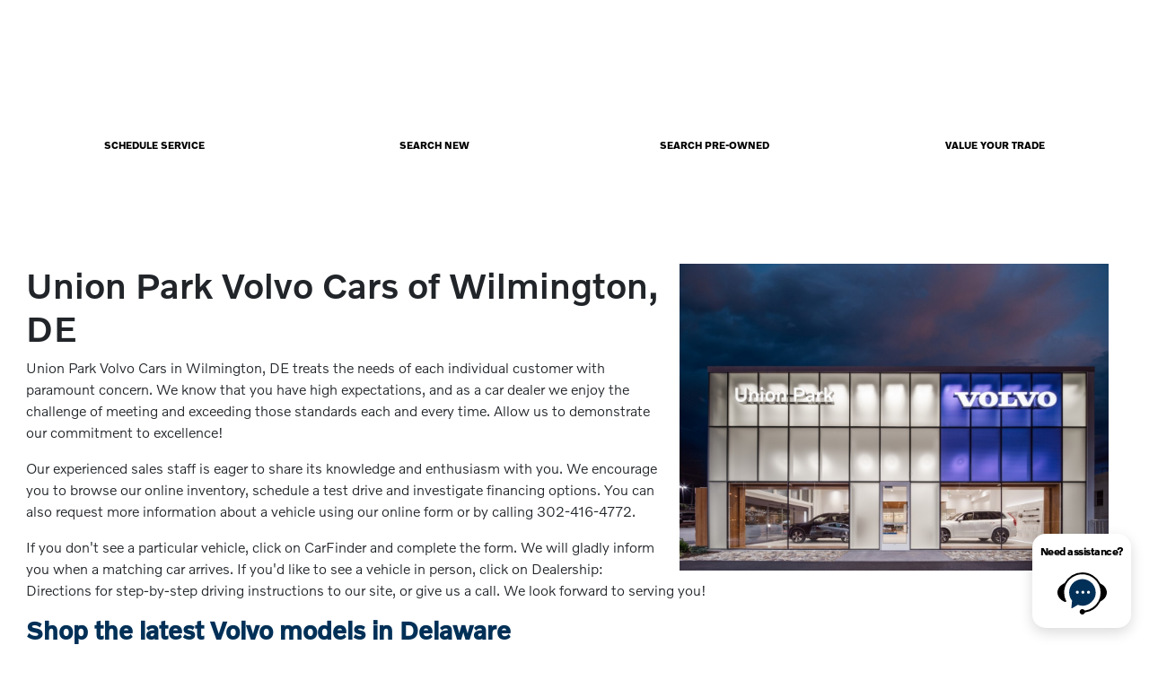

--- FILE ---
content_type: text/css
request_url: https://bestapollosites.com/2022/CSS_files/volvo_component.css
body_size: 4754
content:

@font-face {
    font-family: "Roboto Light";    
    font-display: swap;
    src: url("fonts/Roboto-Light.ttf") format("opentype");
}

@font-face {
    font-family: "Roboto Medium";    
    font-display: swap;
    src: url("fonts/Roboto-Medium.ttf") format("opentype");
}
@font-face {
    font-family: "Roboto Regular";    
    font-display: swap;
    src: url("fonts/Roboto-Regular.ttf") format("opentype");
}
@font-face {
    font-family: "Roboto Bold";    
    font-display: swap;
    src: url("fonts/Roboto-Bold.ttf") format("opentype");
}









/* - - - - - - - -  General Content style: */

section {
    width: 100%;
    min-width: 320px;
    max-width: 100%;
    text-align: center;
    margin: 0 auto;
}

/* - - - - - - - - Volvo General Style: */

.volvoGeneralStyle {
    vertical-align: top;
    text-underline-offset: 3px;
    scroll-behavior: smooth;
    transition: all 0.3s linear;

    -webkit-box-sizing: border-box;
       -moz-box-sizing: border-box;
            box-sizing: border-box;
}

.volvoMainRow {
    width: 100%;
    background-color: #ffffff;
    padding: 0;
    margin: 0 auto;
}

.rel {
    position: relative;
}

/* - - - - - - - - Volvo Dual Column: */
.volvoMainCont {
    width: 100%;
    max-width: 1230px;
    padding-top: 30px;
    margin: 0 auto;
    display: flex;
    flex-direction: row;
    flex-wrap: nowrap;
    gap: 30px;
}

.volvoDualCol {
    display: inline-block;
    vertical-align: top;
    background-color: #FAFAFA;
    width: 50%;
    max-width: 600px;
    margin: 0;
    font-family: Arial, Helvetica, sans-serif;
}

.volvoColTextCont {
    color: #707070;
    text-align: center;
    padding: 50px;
    font-family: Arial, Helvetica, sans-serif;
}

.volvoH2 {
    color: #141414;
    font-size: 32px;
    line-height: 150%;
    margin-bottom: 30px;
    font-family: Arial, Helvetica, sans-serif;
}

/* - - - - - - - - Volvo Button: */
.volvoButton {
    text-align: center;
    font-size: 14px;
    padding: 17px 15px;
    max-width: 260px;
    width: 80%;
    margin: 40px auto 0;
    border: 2px solid #284E80;
    border-radius: 5px;
    text-decoration: none;
    color: #284E80 !important;
    cursor: pointer;    
    text-transform: uppercase;
    font-family: Arial, Helvetica, sans-serif;
    background-color: transparent;
}

.volvoButton a {
    color: inherit !important;
    text-decoration: none;
}

.volvoButton:hover {
    background-color: #284E80;
    color: #ffffff !important;
}

.volvoColTextCont a {
    text-decoration: none !important;
    color: #284E80 !important;
}

/* - - - - - - - - Volvo IMG: */
.volvoIMG {
    width: 100%;
}

.fullRowIMG {
    width: 100%;
    margin: 0 auto;
}

#fullRowIMG02 {
    display: none;
}

/* - - - - - - - - Volvo Spacer: */
.volvoSpacer40 {
    width: 100%;
    height: 40px;
    background-color: #ffffff;
    margin: 0 auto;
}

/* - - - - - - - - Volvo Top Row: */

#VolvoTopRow {
    padding: 10px 0 40px;
    background-color: #FAFAFA;
}

#VolvoTopRowTextCont {
    text-align: left;
    padding: 60px;
}

#VolvoTopRowButton {
    margin: 40px 0 0;
}

#volvoIMGSwap01 {
    display: none;
}

/* - - - - - - - - Volvo Media Queries: */

@media screen and (max-width:1300px) {

    .volvoMainCont {
        width: 90%;
    }

}

@media screen and (max-width:1000px) {

    #VolvoTopRowTextCont {
        text-align: left;
        padding: 50px;
    }

}

@media screen and (max-width:800px) {

    .fullRowIMG {
        max-width: 600px;
        margin-top: 20px;
    }

    .volvoMainRow {
        padding: 0 30px 0;
    }

    .volvoMainCont {
        flex-wrap: wrap;
        gap: 0px;
        text-align: center;
        padding-top: 0px;
        width: 100%;
    }

    .volvoDualCol {
        width: 100%;
        margin: 20px auto 20px;
    }

    #volvoIMGSwap01 {
        padding: 0 30px;
    }

    #volvoIMGSwap02, #fullRowIMG01 {
        display: none;
    }

    #fullRowIMG02, #volvoIMGSwap01 {
        display: inline-block;
    }

}

@media screen and (max-width:600px) {
    
    .volvoColTextCont, #VolvoTopRowTextCont {
        padding: 30px;
    }

}

@media screen and (max-width:400px) {
    
    .volvoColTextCont, #VolvoTopRowTextCont {
        padding: 20px;
    }

}




















































/* - - - - - - - - Screen Size: */

#screensize {
    position: fixed;    
    z-index: 10001;
    top: 0px;
    left: 20px;
    z-index: 10001;
    width: 70px;
    height: 30px;
    background-color: white;
    font-size: 13px;
    text-align: center;
    padding-top: 5px;
    font-weight: bold;
    color: red;
    font-family: Arial, Helvetica, sans-serif;
}


--- FILE ---
content_type: text/css
request_url: https://prod.cdn.secureoffersites.com/dist/p529/css/themes/Volvo/styles.css
body_size: 2118
content:
@font-face{font-display:swap;font-family:Volvo Novum-Medium;src:url(https://prod.cdn.secureoffersites.com/common/themes/Volvo/fonts/Volvo%20Novum-Medium.woff) format("opentype")}@font-face{font-display:swap;font-family:Volvo Novum-SemiLight;src:url(https://prod.cdn.secureoffersites.com/common/themes/Volvo/fonts/Volvo%20Novum-SemiLight.woff) format("opentype")}@font-face{font-display:swap;font-family:Volvo Novum-Regular;src:url(https://prod.cdn.secureoffersites.com/common/themes/Volvo/fonts/Volvo%20Novum-Regular.woff) format("opentype")}@font-face{font-display:swap;font-family:Volvo Novum-Bold;src:url(https://prod.cdn.secureoffersites.com/common/themes/Volvo/fonts/Volvo%20Novum-Bold.woff) format("opentype")}@font-face{font-display:swap;font-family:VolvoBroadWeb;src:url(https://prod.cdn.secureoffersites.com/common/themes/Volvo/fonts/VolvoBroadWeb.woff) format("opentype")}h1,h1._theme_font_bold,h2,h2._theme_font_bold,h3,h3._theme_font_bold,h6,h6._theme_font_bold{font-family:Volvo Novum-Medium,sans-serif!important}body{font-family:Volvo Novum-SemiLight,sans-serif!important}._theme_font_bold{font-family:Volvo Novum-Bold,sans-serif!important}._theme_buttons_css,._theme_font_regular{font-family:Volvo Novum-Regular,sans-serif!important}._theme_font_medium{font-family:Volvo Novum-Medium,sans-serif!important}.rounded-buttons{border-radius:5px}.volvo_hero_font_family{font-family:VolvoBroadWeb,sans-serif!important}.rounded-box{border-radius:0}.rounded-left-top-radius{border-top-left-radius:0}.rounded-right-top-radius{border-top-right-radius:0}.rounded-right-bottom-radius{border-bottom-right-radius:0}.rounded-left-bottom-radius{border-bottom-left-radius:0}.wizard-backgroundcolor{background-color:rgba(30,38,78,.7)}.darkcolor-primary{background-color:#004985}.lightbackground-primary{background-color:#0a416d!important}.lightbackground2-primary{background-color:#0a4b80!important}.vin-search-icon{border-radius:40px;margin-top:-25px}.volvo-search-icon{top:1px!important}#_website_primary ._theme_sales_links{color:#fff!important}#_website_primary ._theme_sales_links a{color:inherit}#_website_primary ._theme_footer .footer-text-color,#_website_primary ._theme_footer .footer-text-color a{color:#fff}#_website_primary ._theme_footer .footer-text-color a:hover{color:#fff;text-decoration:none}#_website_primary ._theme_footer .contact-us-btn,#_website_primary ._theme_footer h3{color:#fff!important}#_website_primary ._theme_footer_border_color,#_website_primary ._theme_top_border_color{border-color:#1a437b!important}#_website_primary ._theme_footer_icons,#_website_primary ._theme_mobile_footer_h_tag_color,#_website_primary ._theme_mobile_footer_text_color,#_website_primary ._theme_mobile_footer_text_colora,#_website_primary .primary-mobile-footer .contact-us-btn{color:#fff!important}#_website_primary ._theme_mobile_footer_text_colora:hover{color:#fff!important;text-decoration:none}.cta-common-rules{font-family:Volvo Novum-Medium,sans-serif!important;font-size:13px!important;letter-spacing:1.82px}.cta-common-rules:hover{text-decoration:none!important}.button-primary:not(.service-coupons .box-bottom .button-primary,.contactPage .button-primary){background-color:#2a609d!important;border-radius:5px!important;color:#fff!important;font-family:Volvo Novum-Medium,sans-serif!important;font-size:13px!important;letter-spacing:1.82px}.button-primary:not(.service-coupons .box-bottom .button-primary,.contactPage .button-primary):hover{background-color:#000!important;color:#fff!important;text-decoration:none!important}.button-tertiary:not(#inventory-payments #payment-tabs-wrapper .button-tertiary),.contactPage .button-primary:not(#inventory-payments #payment-tabs-wrapper .button-tertiary),.service-coupons .box-bottom .button-primary:not(#inventory-payments #payment-tabs-wrapper .button-tertiary),.vdp-cta-buttons-section .payment-iam-interested-buttons .button-text:not(#inventory-payments #payment-tabs-wrapper .button-tertiary){background-color:#fafafa!important;border:1px solid #2a609d!important;border-radius:5px!important;color:#2a609d!important;font-family:Volvo Novum-Medium,sans-serif!important;font-size:13px!important;letter-spacing:1.82px}.button-tertiary:not(#inventory-payments #payment-tabs-wrapper .button-tertiary):hover,.contactPage .button-primary:not(#inventory-payments #payment-tabs-wrapper .button-tertiary):hover,.service-coupons .box-bottom .button-primary:not(#inventory-payments #payment-tabs-wrapper .button-tertiary):hover,.vdp-cta-buttons-section .payment-iam-interested-buttons .button-text:not(#inventory-payments #payment-tabs-wrapper .button-tertiary):hover{background-color:#2a609d!important;color:#fff!important;text-decoration:none!important}.oem-gallery .view-all-card-popup div,.special-banner-btn small,.volvo-text-button{color:#2a609d!important;font-family:Volvo Novum-Medium,sans-serif!important;font-size:13px!important;letter-spacing:1.82px;text-decoration:none!important}.oem-gallery .view-all-card-popup div:hover,.special-banner-btn small:hover,.volvo-text-button:hover{text-decoration:none!important}.oem-gallery .view-all-card-popup div:after,.special-banner-btn small:after,.volvo-text-button:after{content:"\276F";padding-left:5px}.oem-gallery .view-all-card-popup div:focus,.oem-gallery .view-all-card-popup div:hover,.special-banner-btn small:focus,.special-banner-btn small:hover,.volvo-text-button:focus,.volvo-text-button:hover{color:#000!important}.sentence-case{text-transform:lowercase!important}.sentence-case:first-letter{text-transform:uppercase}.inventory_listing .inventory-car-parent-box-2 .vehiclebox-title h2,.inventory_listing .si-vehicle-box .vehiclebox-title h2,.inventory_listing .srp-listing-type-1 .vehiclebox-title h2{font-size:24px!important}.inventory_listing .inventory-car-parent-box-2 .vehiclebox-title h6,.inventory_listing .si-vehicle-box .vehiclebox-title h6,.inventory_listing .srp-listing-type-1 .vehiclebox-title h6{font-size:18px!important}.inventory_listing .multiselect-filters-container .mm-select-topfilters .filter-dropdown-selections .filter-section,.inventory_listing .multiselect-filters-container .mm-select-topfilters .selected-filters .filter-item,.inventory_listing .multiselect-filters-container .mm-select-topfilters .vehicle_input,.inventory_listing .multiselect-filters-container .mm-select-topfilters .website-filter-chips,.inventory_listing .multiselect-filters-container .multiselect-filters-md-lg-xl .filter-dropdown-selections .filter-section,.inventory_listing .multiselect-filters-container .multiselect-filters-md-lg-xl .selected-filters .filter-item,.inventory_listing .multiselect-filters-container .multiselect-filters-md-lg-xl .vehicle_input,.inventory_listing .multiselect-filters-container .multiselect-filters-md-lg-xl .website-filter-chips,.inventory_listing .vdp-top-filters .filter-dropdown-selections .filter-section,.inventory_listing .vdp-top-filters .mobile_filters_box .filter_heading,.inventory_listing .vdp-top-filters .selected-filters .filter-item,.inventory_listing .vdp-top-filters .vehicle_input,.inventory_listing .vdp-top-filters .website-filter-chips{border-radius:5px!important}.gallery-highlight-vdp .oem-vehicle-title-section .oem-vdp-vehicle-heading{font-size:27px!important}.gallery-highlight-vdp .oem-vehicle-title-section .oem-vdp-vehicle-details{font-size:20px!important}.gallery-highlight-vdp .oem-vehicle-title-section .oem-vin-stock{color:#000}.gallery-highlight-vdp .disclaimer-text a{color:#2a609d}.gallery-highlight-vdp .oem-vehicle-details .oem-specifications-item span,.gallery-highlight-vdp .oem-vehicle-details .oem-vehicle-details-title{font-family:Volvo Novum-Medium,sans-serif!important;font-size:16px!important;font-weight:400!important;text-transform:lowercase!important}.gallery-highlight-vdp .oem-vehicle-details .oem-specifications-item span:first-letter,.gallery-highlight-vdp .oem-vehicle-details .oem-vehicle-details-title:first-letter{text-transform:uppercase}.gallery-highlight-vdp .oem-vehicle-details .detail-set .details-key{text-transform:lowercase!important}.gallery-highlight-vdp .oem-vehicle-details .detail-set .details-key:first-letter{text-transform:uppercase}.gallery-highlight-vdp .oem-specifications .oem-specifications-title h3{font-size:16px!important;font-weight:400!important;text-transform:lowercase!important}.gallery-highlight-vdp .oem-specifications .oem-specifications-title h3:first-letter{text-transform:uppercase}.gallery-highlight-vdp .oem-specifications .oem-specifications-item span:not(.window-sticker-label){font-family:Volvo Novum-Medium,sans-serif!important;font-size:16px!important;font-weight:300!important;text-transform:lowercase!important}.gallery-highlight-vdp .oem-specifications .oem-specifications-item span:not(.window-sticker-label):first-letter{text-transform:uppercase}.gallery-highlight-vdp .oem-specifications .window-sticker-label{font-family:Volvo Novum-Medium,sans-serif!important;font-size:16px!important;font-weight:400!important;text-transform:none}.gallery-highlight-vdp .key-features-section .key-features-title,.inventoryvdpdetails .key-features-section .key-features-title{font-size:16px!important;font-weight:400!important;text-transform:lowercase!important}.gallery-highlight-vdp .key-features-section .key-features-title:first-letter,.inventoryvdpdetails .key-features-section .key-features-title:first-letter{text-transform:uppercase}.gallery-highlight-vdp .key-features-section .rounded-keyfeature-box span,.gallery-highlight-vdp .key-features-section .rounded-keyfeature-box-used span,.inventoryvdpdetails .key-features-section .rounded-keyfeature-box span,.inventoryvdpdetails .key-features-section .rounded-keyfeature-box-used span{text-transform:none!important}#primary-similar-vehicle h3{font-size:32px}#primary-similar-vehicle .primary-upgrade-matrix>h5{font-size:23px}#primary-similar-vehicle .primary-upgrade-matrix .payment-type-label{font-family:Volvo Novum-Medium,sans-serif!important;text-transform:capitalize!important}#primary-similar-vehicle .primary-upgrade-matrix .payment-type-title-and-price{align-items:center;display:flex;justify-content:space-between;margin-bottom:10px}#primary-similar-vehicle .primary-upgrade-matrix .payment-info{text-align:left}#inventory-payments .payment-links a,#primary-similar-vehicle .primary-upgrade-matrix .vehicle-stock,#primary-similar-vehicle .primary-upgrade-matrix .vehicle-vin{color:#7c7c7c!important}#inventory-payments .payment-links a.border{border:none!important}#inventory-payments .payment-links a.active{background:none;border-bottom:2px solid blue!important;color:#000!important}#inventory-payments .payment-tabs{padding-top:0!important}#inventory-payments .payment-tabs .finance-box,#inventory-payments .payment-tabs .lease-box{margin-top:0!important}#inventory-payments .payment-tabs .finance-box .border-top-radius{border-top-left-radius:3px;border-top-right-radius:3px}#inventory-payments .payment-tabs .buy-box .border-radius,#inventory-payments .payment-tabs .finance-box .box-bottom-radius{border-radius:3px!important}@media (min-width:1200px){.map-ht{height:600px!important}.map-ht .map-box{left:150px;top:45px!important}.map-ht .map-box .direction-box .box-dealer-address{font-weight:unset!important}.map-ht .map-box .direction-box .today-hours{display:block!important}.map-ht .map-box .direction-box .today-hours .all-hours-link{font-size:20px;margin:9px 0!important;padding:0!important}}.explore-by-models .explore-border{border-bottom:none!important}.explore-by-models .explore_model_border{border-bottom:2px solid #2a609d!important;color:#262626!important}.explore-by-models .model-text{color:#7c7c7c;padding-bottom:10px!important}.explore-by-models .explore-model-title{font-size:32px!important;font-weight:500!important}.explore-by-models .bw-vehicle-count-title{font-family:Volvo Novum-Medium,sans-serif!important;font-weight:unset!important}.vehicle-search-input-container .vin-search-icon{top:27px!important}.vehicle-search-input-container .website-input-box{border-radius:40px;margin-top:-20px}.website-bw-footer .language-bw-styles.language-change-link{margin:0!important;padding:0!important}.website-bw-footer .language-bw-styles.language-change-link div.temp-language{color:#fff;font-size:16px;line-height:0;right:0!important}.website-bw-footer .p-globe-icon{color:#2a609d}#scheduleservicepage .addressInput{font-size:12px}#scheduleservicepage .coupon-heading{font-weight:500!important}.editor .volvoGeneralStyle .volvo-heading{font-size:32px!important;font-weight:400!important;text-transform:lowercase!important}.editor .volvoGeneralStyle .volvo-heading:first-letter{text-transform:uppercase}.editor .volvoGeneralStyle .volvoButton{max-width:none!important}.vehicle-specials .offer-vehicle-details small,.vehicle-specials .special-banner-btn small{font-size:16px!important}.vehicle-specials .offer-vehicle-details .disclosure-link,.vehicle-specials .special-banner-btn .disclosure-link{order:5!important}.bw_template_header .header-make-logo{margin-right:30px}@media (max-width:768px){.special-banner-btn{gap:6px!important}}.meetour-staff-section .staff-phone-number a:nth-child(2){cursor:default}.active-filter:after{color:#2a609d!important}.active-filter:hover:after{color:#fff!important}.srp-cta-padding{padding:13px 18px!important}#inventoryvdpdetails_page #inventory-payments .payment-panel-rounded-buttons.express-checkout-btn.btn-websites.transact-button,#mazda_oem_inventoryvdp_page #inventory-payments .payment-panel-rounded-buttons.express-checkout-btn.btn-websites.transact-button{background-color:#2a609d!important;color:#fff!important}#inventoryvdpdetails_page #inventory-payments .payment-panel-rounded-buttons.express-checkout-btn.btn-websites.transact-button:hover,#mazda_oem_inventoryvdp_page #inventory-payments .payment-panel-rounded-buttons.express-checkout-btn.btn-websites.transact-button:hover{background-color:#000!important;color:#fff!important}a[href="/sitemap.xml"]{display:none!important}.offer-tag-block .offer-tag{background-color:#2a609d}#_website_gemini .gemini-footer .footer-container-bottom-section a,#_website_gemini .gemini-footer .footer-container-bottom-section span{color:#003057!important}#_website_gemini .website-primary-header .m-pre-owned-container .m-pre-owned-cta a{color:#fff!important}